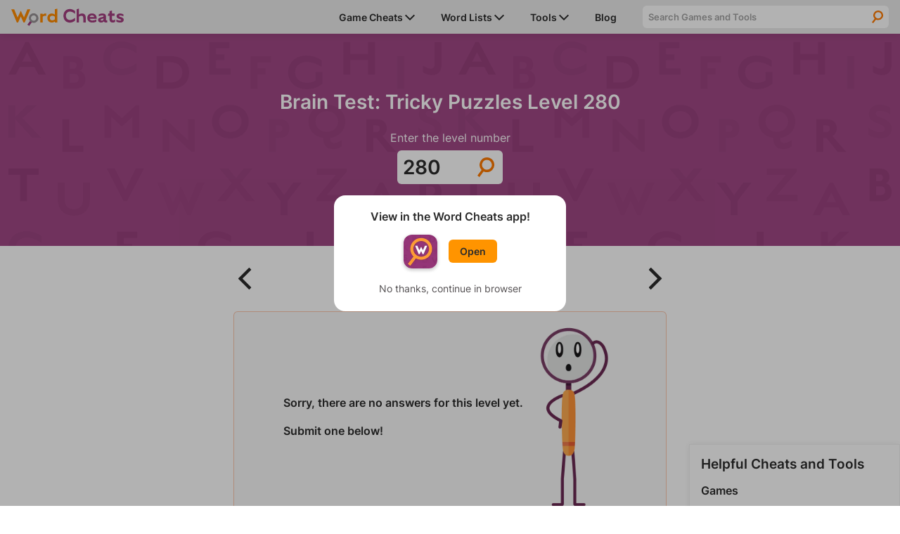

--- FILE ---
content_type: text/plain;charset=UTF-8
request_url: https://c.pub.network/v2/c
body_size: -113
content:
bb29446f-6af9-443a-8107-4b0a0a78dec3

--- FILE ---
content_type: image/svg+xml
request_url: https://www.wordcheats.com/images/logo.svg
body_size: 1252
content:
<svg xmlns="http://www.w3.org/2000/svg" viewBox="0 0 708.6 108.7"><defs><style>.a{fill:#ff8b00;}.b{fill:#a33e7f;}.c{fill:#969094;}</style></defs><path class="a" d="M81.3,63,64.5,100.8H56.3l-35-83.2H39.4l22,51.9L81.3,27.3l20.2,42.2L123,17.6h18.7l-35.5,83.2H98Z" transform="translate(-21.3 -13.5)"/><path class="a" d="M219.7,64.7v36.1H204.4V45.3h15.3v6.4c2.4-3.1,10.3-8,22-7.2V59.6C230.8,57.2,222.8,61.1,219.7,64.7Z" transform="translate(-21.3 -13.5)"/><path class="a" d="M248.7,72.6c0-15.9,10.9-28.1,27.8-28.1a33.9,33.9,0,0,1,19.1,6.4V17.6l15.5-3.7v86.9H295.6l.5-6.3c-3.7,2.9-11.4,7-19.5,7C260,101.5,248.7,88.7,248.7,72.6Zm47.1,9V64c-3.5-2.4-10.5-5.7-16.8-5.7-8.8,0-14.6,6.5-14.6,14.6s5.8,14.7,14.6,14.7S295.5,81.6,295.8,81.6Z" transform="translate(-21.3 -13.5)"/><path class="b" d="M390.8,101.9c-24.7,0-40.6-17.8-40.6-43S366,16.1,390.7,16.1c16.6,0,30.4,11,32.4,12.6v18c-3.8-3.2-16.1-14.2-32-14.2s-25.4,11-25.4,26.4,9.8,26.4,25.3,26.4,28.3-11,32.2-13.9V89.3C421.2,91.1,407.7,101.9,390.8,101.9Z" transform="translate(-21.3 -13.5)"/><path class="b" d="M463.7,58.5c-6.3,0-12.6,3.2-15.6,5.6v36.5H432.8V17.8l15.3-4.3V50.7c3.8-2.7,11.3-6.3,18.6-6.3,17.7,0,23.9,11.3,23.9,28.8v27.4H474.7V73.5C474.7,64.2,472.4,58.5,463.7,58.5Z" transform="translate(-21.3 -13.5)"/><path class="b" d="M531.9,88.8a57.4,57.4,0,0,0,25.8-6.6V95.1s-8.3,6.4-25.8,6.4c-20.4,0-31.6-13.1-31.6-28.8s9.6-28.6,29.6-28.6c17.5,0,31.1,12.2,29.1,33.8H515.8C516.3,82.9,521.7,88.8,531.9,88.8Zm-2.4-32.7c-7.7,0-13.2,4.7-13.9,10.8h28.2C543.5,62.1,539.1,56.1,529.5,56.1Z" transform="translate(-21.3 -13.5)"/><path class="b" d="M618.7,101.3c-7.3,0-11.6-2.1-13.9-7.3-2.4,3.9-10.8,7.5-17.4,7.5-10.9,0-19.4-6-19.4-16.5,0-19.8,34.8-14.6,34.8-23.7,0-3.6-3.2-4.8-6.9-4.8-6.5,0-13.7,1.4-23.4,5.7V49.8A50.9,50.9,0,0,1,596,44.3c12.7,0,21.9,6.1,21.9,17.4v22c0,3.1.2,4.4,3.7,4.4a22.5,22.5,0,0,0,4-.7v13.1A40.6,40.6,0,0,1,618.7,101.3Zm-34-16.9c0,3.3,2.7,4.7,6.6,4.7s10.9-1.7,11.1-9.7l.2-4.4C598.8,78.1,584.7,77.8,584.7,84.4Z" transform="translate(-21.3 -13.5)"/><path class="b" d="M660.9,101.5c-15.5,0-20.8-9-20.8-22.5V58.5H629.6l3.2-13.4h7.3V29.9l15.7-4.3V45.1h17V58.5h-17V77.7c0,6,2.2,9.5,7.5,9.5,3.7,0,9.1-2.8,12.2-5V96.6C673.1,98.7,667.6,101.5,660.9,101.5Z" transform="translate(-21.3 -13.5)"/><path class="b" d="M709.2,101.5c-12.3,0-20.2-2.8-25.3-5.7V82.9a44.6,44.6,0,0,0,22.8,6.3c2.9,0,6.8-.6,6.8-3.8,0-7.9-29.1-4.7-29.1-24.1,0-9.5,8.2-17,21.2-17a45.4,45.4,0,0,1,21.9,5.2V62.2a39.8,39.8,0,0,0-20-5.7c-3.2,0-6.9.6-6.9,4,0,7.4,29.3,5.1,29.3,23.6C729.9,93.9,721.8,101.5,709.2,101.5Z" transform="translate(-21.3 -13.5)"/><path class="c" d="M192.3,69a30.1,30.1,0,1,0-52.7,23.8l-16.1,21.5,10.5,7.9,16.1-21.5A30.1,30.1,0,0,0,192.3,69ZM176,83.4a17,17,0,1,1,3.2-12.5A16.9,16.9,0,0,1,176,83.4Z" transform="translate(-21.3 -13.5)"/><path class="b" d="M150.1,100.7,134,122.2l-10.5-7.9,16.1-21.5h.1a29.7,29.7,0,0,0,10.4,7.8Z" transform="translate(-21.3 -13.5)"/></svg>

--- FILE ---
content_type: text/plain;charset=UTF-8
request_url: https://c.pub.network/v2/c
body_size: -264
content:
8550d052-14b7-489a-87ac-651593708188